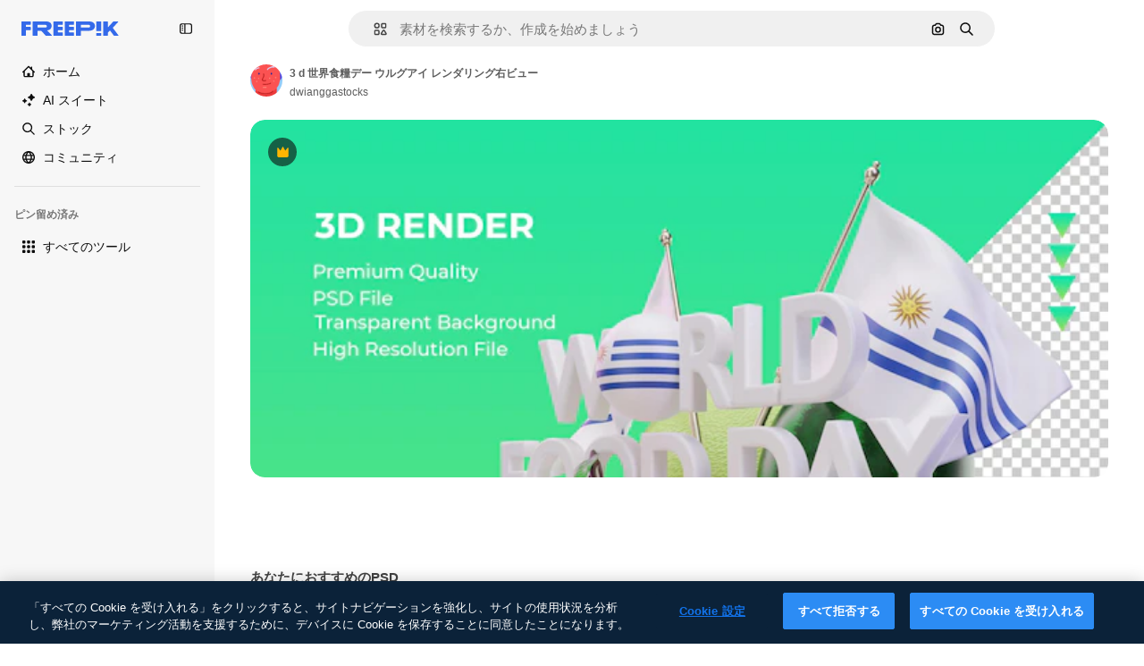

--- FILE ---
content_type: text/javascript
request_url: https://static.cdnpk.net/_next/static/chunks/1450-e4add54adfdbde74.js
body_size: 4007
content:
!function(){try{var e="undefined"!=typeof window?window:"undefined"!=typeof global?global:"undefined"!=typeof self?self:{},t=(new e.Error).stack;t&&(e._sentryDebugIds=e._sentryDebugIds||{},e._sentryDebugIds[t]="0880c9be-5807-41c2-8c9e-99320460a3d7",e._sentryDebugIdIdentifier="sentry-dbid-0880c9be-5807-41c2-8c9e-99320460a3d7")}catch(e){}}();"use strict";(self.webpackChunk_N_E=self.webpackChunk_N_E||[]).push([[1450],{68464:function(e,t,n){n.d(t,{TN:function(){return a},YS:function(){return l},p4:function(){return r},zY:function(){return o}});var r="text-surface-foreground-2 hover:$text-surface-foreground-2 $text-sm $no-underline $font-semibold",o="$flex $justify-between $items-center",a="$font-semibold $text-surface-foreground-2 $leading-normal $mb-15",l="$flex $flex-col $gap-40"},65724:function(e,t,n){n.d(t,{W:function(){return l}});var r=n(49558),o=n(52983),a=n(21455);let l=function(e){let t=arguments.length>1&&void 0!==arguments[1]?arguments[1]:"",n=arguments.length>2&&void 0!==arguments[2]?arguments[2]:"resource_detail_premium",{setShowModal:l,setOrigin:i,setTrackerClick:s,setResourceData:u,setCheckoutQueryParams:c,setModalType:d}=(0,a.u)(),m=(0,o.useMemo)(()=>({category:t,location:n,ACTION:"go_premium",...e&&{resource_id:e}}),[t,n,e]),[f,p]=(0,r.n9)(m);return(0,o.useCallback)(e=>{let{resourceData:t,origin:n,onButtonClick:r=()=>void 0,checkoutQueryParams:o,modalType:a="premiumContent"}=e;i(n),s(()=>p),u(t),c(o),d(a),f(),r(),l(!0)},[i,s,u,c,d,f,l,p])}},80801:function(e,t,n){n.d(t,{P:function(){return s}});var r=n(97458),o=n(770),a=n(96065),l=n(52983),i=n(40197);let s=(0,l.forwardRef)((e,t)=>{let{className:n,...l}=e;return(0,r.jsx)("button",{...l,ref:t,className:(0,i.m6)("hover:bg-surface-0/20 absolute right-0 top-[-45px] flex size-[45px] items-center justify-center rounded-sm bg-transparent text-default-foreground-0 xs:text-white lg:right-4 lg:top-5",n),children:(0,r.jsx)(o.J,{as:a.Z})})})},10997:function(e,t,n){n.d(t,{K:function(){return r}});let r=(0,n(52983).createContext)(void 0)},33956:function(e,t,n){n.d(t,{T:function(){return r}});let r=(0,n(52983).createContext)(void 0)},5298:function(e,t,n){n.d(t,{t:function(){return s}});var r=n(97458),o=n(52983),a=n(73459),l=n(10997),i=n(33956);let s=e=>{let{children:t,resourceId:n}=e,[s,u]=(0,o.useState)(!1);(0,a.n)((0,o.useCallback)(()=>{u(!1)},[])),(0,o.useEffect)(()=>{u(!1)},[n]);let c=(0,o.useMemo)(()=>({openPostDownload:()=>u(!0),closePostDownload:()=>u(!1)}),[u]);return(0,r.jsx)(i.T.Provider,{value:s,children:(0,r.jsx)(l.K.Provider,{value:c,children:t})})}},63011:function(e,t,n){n.d(t,{K:function(){return l}});var r=n(97458),o=n(33523),a=n(40197);let l=e=>{let{isLoading:t,children:n,badges:l,className:i,...s}=e;return(0,r.jsxs)("div",{className:(0,a.m6)("relative mx-auto min-h-[300px] max-w-full overflow-hidden transition-all sm:rounded-xl lg:min-h-[400px] 3xl:max-h-[624px]",i),"data-cy":"resource-detail-preview",...s,children:[n,l&&!t&&(0,r.jsx)("div",{className:"absolute left-5 top-5 flex gap-1 sm:rounded-xl",children:l}),t&&(0,r.jsx)(o.O.Rect,{className:"absolute inset-0 h-auto"})]})}},68243:function(e,t,n){n.d(t,{$:function(){return s}});var r=n(97458),o=n(770),a=n(24985),l=n(10893),i=n(92387);let s=()=>{let{t:e}=(0,l.$G)("detail");return(0,r.jsxs)(i.m,{className:"px-4",children:[(0,r.jsx)(o.J,{as:a.Z,size:"sm"}),e("aiGenerated")]})}},92387:function(e,t,n){n.d(t,{m:function(){return a}});var r=n(97458),o=n(40197);let a=e=>{let{children:t,className:n}=e;return(0,r.jsx)("span",{className:(0,o.m6)("flex h-8 items-center justify-center gap-2 rounded-full bg-neutral-900/60 px-2 text-xs font-semibold text-white",n),children:t})}},64437:function(e,t,n){n.d(t,{T:function(){return d}});var r=n(97458),o=n(65122),a=n(770),l=n(9249),i=n(92336),s=n(83273),u=n(10893),c=n(92387);let d=()=>{let{t:e}=(0,u.$G)("common"),t=(0,o.e)();return(0,r.jsxs)(c.m,{className:"aspect-square size-8",children:[!t&&(0,r.jsx)(a.J,{as:s.Z,size:"sm",className:"text-premium-gold-500"}),t&&(0,r.jsx)(a.J,{as:i.Z,size:"sm"}),(0,r.jsx)(l.T,{children:e("premium")})]})}},55201:function(e,t,n){n.d(t,{h:function(){return r},l:function(){return o}});let r="sendToAISuiteEvent",o="/pikaso"},73459:function(e,t,n){n.d(t,{n:function(){return a}});var r=n(52983),o=n(55201);let a=e=>{(0,r.useEffect)(()=>{let t=()=>{e()};return window.addEventListener(o.h,t),()=>{window.removeEventListener(o.h,t)}},[e])}},3676:function(e,t,n){n.d(t,{U:function(){return i}});var r=n(51780),o=n(52983),a=n(73701),l=n(23305);let i=()=>{let e=(0,a.Z)(),{push:t}=(0,r.useRouter)(),n=(0,l.a)();return(0,o.useCallback)(()=>{if(null===n){e();return}t({pathname:n.pathname,query:n.query},n.as,{shallow:!0,scroll:!1}).then(()=>{e()})},[e,n,t])}},21455:function(e,t,n){n.d(t,{u:function(){return a}});var r=n(52983),o=n(26670);let a=()=>{let e=(0,r.useContext)(o.o);if(null===e)throw Error("useModalPricingState must be used within a ModalPricingContext");return e}},33247:function(e,t,n){n.d(t,{R:function(){return c}});var r=n(51780),o=n(52983),a=n(26140);let l={ai:"photo",mockup:"vector",template:"vector"},i={keyword:"tag",collections:"collection",image_search:"search",image_search_similar:"search",user_recommendations_home:"home",popular:"search",recent:"search",family:"author"},s={"/collection":"collection"},u=()=>{let e=(0,a.Q)(),{pathname:t}=(0,r.useRouter)(),n=null==e?void 0:e.fromView;if(n){var o;return null!==(o=i[n])&&void 0!==o?o:n}return s[t]},c=()=>{let e=u();return(0,o.useCallback)(t=>{var n;let{type:r,subtype:o,authorName:a,isPremium:i,isAIGenerated:s,eventName:u,pageType:c,businessLine:d="content",editor:m,tool:f}=t,p=new URLSearchParams;p.set("business_line",d);let b=null!=c?c:e;return b&&p.set("page_type",b),p.set("item_type",null!==(n=l[r])&&void 0!==n?n:r),o&&p.set("item_subtype",o),a&&p.set("item_author",a),m&&p.set("editor",m),f&&p.set("tool",f),p.set("is_premium_item",i.toString()),p.set("is_ai_generated",s.toString()),p.set("event_name",u),p},[e])}},56879:function(e,t,n){n.d(t,{nj:function(){return m},ru:function(){return f}});var r=n(1850);let o=r.z.enum(["photo","vector","psd","icon","template","mockup","ai"]),a=r.z.object({id:r.z.number().int().nullable(),name:r.z.string().nullable(),slug:r.z.string(),avatar:r.z.string(),assets:r.z.number().int()}).transform(e=>{let{id:t,name:n,...r}=e;return{id:t||0,name:n||"",...r}}),l=r.z.object({width:r.z.number(),height:r.z.number()}).extend({url:r.z.string()}),i=r.z.object({slug:r.z.string(),name:r.z.string(),url:r.z.string().optional().nullable()}),s=r.z.array(i).nullable(),u=r.z.object({description:r.z.string().optional().nullable(),term:r.z.string(),original_term_results:r.z.number()}).transform(e=>{let{original_term_results:t,...n}=e;return{originalTermResults:t,...n}});r.z.string().min(4).transform((e,t)=>{try{let t=e.match(/_([^_]+)\.htm/);if(!t)throw Error("ID could not be extracted from code");let n=t[1];return r.z.coerce.number().parse(n)}catch(e){return t.addIssue({code:r.z.ZodIssueCode.custom,message:"ID could not be extracted from code"}),r.z.NEVER}});let c=r.z.object({id:r.z.number(),name:r.z.string(),slug:r.z.string(),url:r.z.string(),premium:r.z.boolean(),new:r.z.boolean(),is_ai_generated:r.z.boolean(),has_prompt:r.z.boolean(),is_editable_in_wepik:r.z.boolean().optional(),is_editable_in_mockup:r.z.boolean().optional().nullable(),type:o,author:a,preview:l,pixel:r.z.string().nullable().optional(),top_search_expressions:s.optional(),prompt:r.z.string().optional().nullable(),eyem_author:r.z.string().optional().nullable()}),d=r.z.object({name:r.z.string()}),m=c.transform(e=>{let{has_prompt:t,is_ai_generated:n,is_editable_in_wepik:r,top_search_expressions:o,is_editable_in_mockup:a,...l}=e;return{hasPrompt:t,isAIGenerated:n,isEditableInWepik:r||!1,...o&&{topSearchExpressions:o},isEditableInMockup:a||!1,...l}}),f=r.z.enum(["jpg","png","svg","psd","ai","eps","atn","zip","fonts","resources","3d-render"]),p=r.z.object({id:r.z.number().optional(),size:r.z.number(),name:r.z.string().optional(),colorspace:r.z.string().optional(),is_remove_bg:r.z.boolean().optional()}).transform(e=>{let{is_remove_bg:t,...n}=e;return{...t&&{isRemoveBg:t},...n}}),b=r.z.object({total:r.z.number(),items:r.z.array(p)});r.z.record(f,b);let g=r.z.object({current_page:r.z.number(),per_page:r.z.number(),last_page:r.z.number(),total:r.z.number()}).transform(e=>{let{last_page:t,current_page:n,per_page:r,...o}=e;return{...o,lastPage:t,currentPage:n,perPage:r}});r.z.object({data:r.z.array(m),meta:r.z.object({pagination:g,related_collections_total:r.z.number(),related_terms:s,tracking_code:r.z.string(),next_search:u.nullable(),tag_description:r.z.string().optional().nullable(),canonical_path:r.z.string().optional().nullable(),redirect_url:r.z.string().optional().nullable(),cross_search:r.z.string().optional().nullable().default(null),user_customization:r.z.boolean().optional().default(!1),term:r.z.string()}).transform(e=>{let{related_terms:t,related_collections_total:n,tracking_code:r,next_search:o,tag_description:a,canonical_path:l,redirect_url:i,cross_search:s,user_customization:u,...c}=e;return{...c,track:r,relatedTags:t,relatedCollectionsTotal:n,nextSearch:o,tagDescription:a,canonicalPath:l,redirectUrl:i,crossSearch:s,userCustomization:u}})}).transform(e=>{let{data:t,meta:n}=e;return{...n,items:t}}),r.z.object({data:d}).transform(e=>{let{data:t}=e;return{...t}})},2983:function(e,t,n){n.d(t,{B:function(){return o}});var r=n(55408);let o=(e,t)=>{if("3d"===e||"font"===e)return;"icon"!==e&&"video"!==e&&(e="regular");let n="send&event&detail&type=".concat(e,"&button_click=").concat(t,"&event_at=").concat(new Date().getTime());(0,r.O)(n)}},90312:function(e,t,n){n.d(t,{e:function(){return a}});var r=n(25983),o=n(50281);let a=()=>{let e=(0,o.A)(),t=(0,r.aw)(),n=(0,r.ZK)();return{signUpUrl:"".concat("es"===n?"https://www.freepik.es/sign-up":"https://www.freepik.com/sign-up","?").concat(t),setLoginCookies:e}}},43186:function(e,t,n){n.d(t,{J:function(){return u}});var r=n(52983);let o=async e=>{let{walletId:t}=e,n=await fetch(t?"/api/user/downloads/limit?walletId=".concat(t):"/api/user/downloads/limit");return n.ok?{success:!0,data:await n.json()}:401===n.status||403===n.status||405===n.status?{success:!1,data:"AUTHENTICATION_ERROR"}:404===n.status?{success:!1,data:"NOT_FOUND"}:{success:!1,data:"UNKNOWN_ERROR"}};var a=n(1850);a.z.object({data:a.z.object({filename:a.z.string(),url:a.z.string(),today_downloads:a.z.number(),download_limit:a.z.number()}).transform(e=>{let{download_limit:t,today_downloads:n,...r}=e;return{todayDownloads:n,downloadLimit:t,...r}})}),a.z.object({data:a.z.object({current:a.z.number(),limit:a.z.number()})}).transform(e=>{let{data:t}=e;return t});var l=n(72234),i=n(28380),s=n(6476);let u=()=>{let e=(0,l.Lh)(),t=(0,s.aj)();return(0,r.useCallback)(async()=>{let{success:n,data:r}=await o({walletId:e});if(!n)throw Error("Error fetching user download info");let a={downloads:(null==r?void 0:r.current)||0,limit:(null==r?void 0:r.limit)||0};return t(a),i.f.update({downloads:a.downloads,limit_downloads:a.limit}),a},[t,e])}},85229:function(e,t,n){n.d(t,{l:function(){return l}});var r=n(7616),o=n(72234);let a=(0,n(24399).cn)(!1),l=()=>{let{isUnpaid:e}=(0,o.RI)(),[t,n]=(0,r.KO)(a);return{isUserWinback:e,isOpenWinbackModal:t,showWinbackModal:()=>n(!0),hideWinbackModal:()=>n(!1)}}}}]);

--- FILE ---
content_type: text/javascript
request_url: https://static.cdnpk.net/_next/static/chunks/webpack-950fda658b3a2d4c.js
body_size: 6967
content:
!function(){try{var e="undefined"!=typeof window?window:"undefined"!=typeof global?global:"undefined"!=typeof self?self:{},c=(new e.Error).stack;c&&(e._sentryDebugIds=e._sentryDebugIds||{},e._sentryDebugIds[c]="e71acaf2-7a08-4085-b344-0996862db3cb",e._sentryDebugIdIdentifier="sentry-dbid-e71acaf2-7a08-4085-b344-0996862db3cb")}catch(e){}}(),function(){"use strict";var e,c,a,d,t,f,b,n,s,r,i,u,o={},l={};function h(e){var c=l[e];if(void 0!==c)return c.exports;var a=l[e]={id:e,loaded:!1,exports:{}},d=!0;try{o[e].call(a.exports,a,a.exports,h),d=!1}finally{d&&delete l[e]}return a.loaded=!0,a.exports}h.m=o,h.amdO={},e=[],h.O=function(c,a,d,t){if(a){t=t||0;for(var f=e.length;f>0&&e[f-1][2]>t;f--)e[f]=e[f-1];e[f]=[a,d,t];return}for(var b=1/0,f=0;f<e.length;f++){for(var a=e[f][0],d=e[f][1],t=e[f][2],n=!0,s=0;s<a.length;s++)b>=t&&Object.keys(h.O).every(function(e){return h.O[e](a[s])})?a.splice(s--,1):(n=!1,t<b&&(b=t));if(n){e.splice(f--,1);var r=d();void 0!==r&&(c=r)}}return c},h.n=function(e){var c=e&&e.__esModule?function(){return e.default}:function(){return e};return h.d(c,{a:c}),c},a=Object.getPrototypeOf?function(e){return Object.getPrototypeOf(e)}:function(e){return e.__proto__},h.t=function(e,d){if(1&d&&(e=this(e)),8&d||"object"==typeof e&&e&&(4&d&&e.__esModule||16&d&&"function"==typeof e.then))return e;var t=Object.create(null);h.r(t);var f={};c=c||[null,a({}),a([]),a(a)];for(var b=2&d&&e;"object"==typeof b&&!~c.indexOf(b);b=a(b))Object.getOwnPropertyNames(b).forEach(function(c){f[c]=function(){return e[c]}});return f.default=function(){return e},h.d(t,f),t},h.d=function(e,c){for(var a in c)h.o(c,a)&&!h.o(e,a)&&Object.defineProperty(e,a,{enumerable:!0,get:c[a]})},h.f={},h.e=function(e){return Promise.all(Object.keys(h.f).reduce(function(c,a){return h.f[a](e,c),c},[]))},h.u=function(e){return 2006===e?"static/chunks/2006-7ab15a60df75f161.js":374===e?"static/chunks/374-b3ac18298714867e.js":8058===e?"static/chunks/8058-9660667b49205d83.js":5034===e?"static/chunks/5034-079c801d624d2ac3.js":3137===e?"static/chunks/3137-4e17b7538148e781.js":825===e?"static/chunks/825-80fa0ce9c2c1af1a.js":8657===e?"static/chunks/8657-4ed5ec7a1adfe809.js":8538===e?"static/chunks/8538-fe234f3c0a31d766.js":5403===e?"static/chunks/5403-2f220831086c2684.js":7467===e?"static/chunks/7467-4eda3aced86773c0.js":9203===e?"static/chunks/9203-215b5952e753973e.js":1633===e?"static/chunks/1633-09c9e641e8ee041c.js":7436===e?"static/chunks/7436-33ae7dc6a8db2d2a.js":7301===e?"static/chunks/7301-9ecfaadb3cd1fafb.js":9762===e?"static/chunks/9762-a34f0b9f4c652cd7.js":7941===e?"static/chunks/7941-5361f024027679a4.js":3804===e?"static/chunks/3804-12382c2a4f031e21.js":1450===e?"static/chunks/1450-e4add54adfdbde74.js":1994===e?"static/chunks/1994-aa2e65b52d6c960b.js":7232===e?"static/chunks/7232-8c92f03603cb1f68.js":1292===e?"static/chunks/1292-c54391688e9223d4.js":1821===e?"static/chunks/1821-d13f4555f041ef90.js":3649===e?"static/chunks/3649-9bdb1cd94e382b56.js":8984===e?"static/chunks/8984-2e8d1af11a362897.js":9524===e?"static/chunks/9524-2a8d24c5217e5136.js":5048===e?"static/chunks/5048-460d2058666d486b.js":525===e?"static/chunks/525-f02da0192db3b39c.js":4494===e?"static/chunks/4494-07cb6e33afae340b.js":8361===e?"static/chunks/8361-781586bf08224e53.js":6422===e?"static/chunks/6422-99d5a8812827b2ad.js":6725===e?"static/chunks/6725-29e0e7f5b40a0020.js":4098===e?"static/chunks/4098-7fc58b1729ca3186.js":4445===e?"static/chunks/4445-6afe00deab4bbae7.js":6080===e?"static/chunks/6080-38464a3e7905f11a.js":1714===e?"static/chunks/1714-cb96b505c2f7cbaa.js":6750===e?"static/chunks/6750-9ab1ef9aec4f88e4.js":528===e?"static/chunks/528-6f4b7ca9ef7f5c29.js":5817===e?"static/chunks/5817-17e4c5d502e42a3a.js":7329===e?"static/chunks/7329-fceff4b917b6a9ce.js":8523===e?"static/chunks/8523-0caeca8ffd663f6b.js":4765===e?"static/chunks/4765-79db685d0cd8905c.js":5445===e?"static/chunks/5445-6d4abf6c46c9a776.js":5239===e?"static/chunks/5239-8265d9af7d6aa41b.js":7861===e?"static/chunks/7861-b550a55dd6f7fa18.js":257===e?"static/chunks/257-c9467208c8765f60.js":6324===e?"static/chunks/6324-21dcf91487e9dba1.js":7645===e?"static/chunks/7645-9010fffd1d67de92.js":7450===e?"static/chunks/7450-0d086619075d966c.js":"static/chunks/"+(({1454:"af054272",5287:"6e4b3536",6827:"b228046f",6854:"e399278c",7255:"4416ab45",9578:"3bf022ca",9984:"5cd8e9de"})[e]||e)+"."+({94:"cb2fc26fd9e8ead8",121:"86cc4ed0e3f10f8b",176:"c6ea70a351d21ca7",212:"44540a79ecf96fc2",274:"3969d76808071b8e",287:"b73aae9c679172e7",299:"5f2c3002caaa0c5e",364:"ec85efba4bc6b1dd",519:"0b957ade27346943",544:"5fad397cb137a3ea",613:"293672c9279c3eda",702:"6ec1575e5eda601b",723:"e000be32c922ba4b",736:"a0bc4ef998531363",757:"9c638f9188085541",803:"5d000a127e5442ee",826:"55b0f5673b3aca7f",843:"e573e29c494a2484",921:"ddf8482f06c5f923",936:"d6f61d62c1e8e833",978:"443c34e79bf9b588",989:"3a377bcff7685a6c",998:"6777cae4cc690f94",1151:"9f8af46ab6b5daf9",1184:"457d73723e407614",1196:"021da3849be02f84",1239:"cbb955466fb54052",1280:"623f8eb0d3d24442",1350:"3f5962ba9d5686ef",1410:"54ea32775bee9c16",1454:"1d5ce31713225bf4",1466:"5e3d9c5e2520f0e1",1577:"57b252f254ea0353",1619:"8d8be3f35c757e20",1747:"c3695c9713f23a6a",1912:"70f8232033b5c9f1",1920:"5c6102143e4f5340",1965:"ad4023b7ecff037b",1968:"18d240292016349f",1981:"48d19981768cfa2f",2038:"1f759fa4af605723",2074:"ca346191afa6b3c7",2093:"17748f062afdf7ee",2187:"e27bd1411eda1fe9",2265:"a9aff55c7a4497f7",2377:"73b7f2a85a22eb5f",2488:"298ce3d7e5e780ad",2510:"ddeaf30349843be0",2574:"5c40a94b204effce",2577:"aca951f52a155375",2591:"77b8f3bfce46dec7",2644:"f8cf393a9c5388e9",2667:"5a2b2a911bd72130",2705:"c8d724f232720b2a",2742:"ad284fd9f50c6840",2797:"a5cd9c2b892cc40e",2812:"f40b36e69f9fd135",2909:"59c33991b23ceb62",3078:"48c57f2560eb3914",3128:"a6335c4cbf6e4378",3166:"c3c7e165a6d2a051",3180:"01b423ba5339a08b",3188:"77e990bb06fbe110",3241:"2baeac03b4a20959",3267:"bb4f0bd8c0fbe08a",3294:"8ab2ebcd1c309343",3317:"dc1830689caaf463",3334:"8e4fe3d808359053",3398:"579897d77d99b218",3515:"b4a24e6a95ee7738",3536:"341d0ce031054866",3703:"b5e24c990234fa2f",3760:"246632764654bdf0",3783:"c8b1a0146a3a6515",3824:"b49b759abe6c6921",3839:"d6c1a21f0b31eb56",3871:"36868f4d6e3cd805",3905:"fdfc86020088b87d",3911:"5a080573658d931f",3936:"93b284349949ca61",3956:"b3bd481803dadd1b",4062:"bc8229382068dd42",4087:"d8799bd9a223d41d",4165:"a274d9f98c95de46",4224:"8801f19aef594909",4285:"7b02a1b16afc5b5b",4286:"731aa6f2184036ed",4311:"e4d833966dd37218",4336:"e73fb57158fdb8a9",4341:"3dc4d906de10fac2",4342:"5139164dc44fd99c",4354:"d36efeb8e68fb552",4390:"63e359d39196564d",4409:"6f34395f7c5ee403",4472:"6fdf91ee4790efa8",4584:"84aff0ebd80c7da5",4603:"183651cd4a8a4bbe",4837:"cd9fb750a862b696",4848:"dfe850550b20acc2",4925:"7250fd84ba740fcc",4973:"e91b1d3cc6a5a9d4",5008:"62335661fac28a37",5050:"e846e10d68bcc391",5109:"1499caabc3eaf031",5286:"db30a85e10037c09",5287:"5913ddf7717dcf50",5332:"50b9a92099095c10",5355:"c4bb87c0c4840869",5385:"7713584048aacb51",5394:"1bead237b955e8e8",5427:"aa58a9e577e3c5c9",5504:"8c66d85b29c93e34",5508:"15b864a7504a5437",5528:"471d520f6e014160",5532:"34141083497a9a9e",5554:"c7aba14b11d1fc66",5644:"0faf5116b4c96b8b",5874:"371a519cb0dc124e",5921:"902f9a1975afb0c2",6052:"bf5b85f66c1f7f71",6106:"288ac98f5b6d3bea",6146:"9b5d6f6f65cc2a63",6173:"7cbf113c5caa4d70",6230:"a6f36c9ed171a782",6274:"8f0ca198dd3b6e8b",6293:"609aa163113be7de",6329:"f3cf58b3abc69ce1",6343:"7a932568ceeaef1e",6393:"25ed9e30b53483f9",6473:"da881d5035013ef5",6508:"77899dc22f6f11c4",6543:"89caf142e97a51eb",6803:"78302b441f8718f6",6827:"dec1c8c87d7184a4",6854:"c420fca5cd6875bb",6857:"bda7c5180e9554fa",6868:"6f0338d93e5e7def",6996:"37c30d47d5b34988",7054:"c821340f7a02df78",7067:"9d2f14e4c8721351",7091:"17ea60d618e057fd",7092:"632e27d74ff78ea0",7149:"f2ed5d57394312de",7177:"8fefb7895df180f8",7235:"eae0b6d5031d8fab",7255:"f8c534ae0030029d",7336:"ad1665bc66de6804",7344:"50492c52c3853375",7415:"6fd4ae265f5ba032",7448:"7b771b69c3ca00ca",7455:"7587a6c59153528b",7470:"ed8dfc4899b3c0d4",7475:"c08a0ba7d4bfbcee",7567:"3919338554b3cfd6",7640:"f9d00ca6e7e5dc0d",7662:"e6dcf292fc4a3077",7667:"570d9fe1eb2a26f1",7802:"aa9fbad23a399de8",7876:"695cbdd7b74ef73b",7891:"a549636ce05da8a7",7896:"332c6d2544cbd71a",7938:"a2ebbad0488aa14c",7945:"72e4bbc3d5c6c83b",7967:"b1b8ba6e47e627ff",8106:"e02a856740bd5e70",8129:"cb40cd57ae43c6c8",8158:"f7d326125afa1014",8231:"c022b3726a37bfaa",8316:"2efeb23a4e4223e5",8317:"0c33cae5c7421218",8454:"e9506a4941101002",8481:"5c93d594a06af684",8487:"6f96add7e5ee5c70",8512:"1298c118850eddb7",8543:"0f7f7e759c189dbc",8720:"4cfc872bf0943383",8748:"3a0fb71fb823ac6a",8767:"81f900da388f0e60",8780:"7bc79c2e0abab4a7",8815:"666d3f976515bf83",8834:"cf44d779f2f4f9c6",8846:"299c61b323165c27",8851:"6e46ab3a35c62caa",8868:"fa6002224988fc31",8970:"f18dfe2e8812c73c",9005:"459d91badf76747a",9071:"0f1d35781c4db1e6",9080:"ca5c2e71e0412d8f",9102:"f94b855bb5c47a99",9139:"f158781520b55777",9260:"50e75be850d75b88",9269:"1139f55b082fb9cd",9330:"1443245d05792278",9392:"fb1e90f3a1cb462b",9405:"9e78c6a1d95ca875",9416:"969beb0222af3421",9474:"252c192063c72bed",9573:"2c903fa05821a57a",9578:"41067e492205396c",9580:"5eb4971f6a670964",9584:"ed21b193ff77db34",9672:"5955b634a43ccaf6",9717:"37f56d2e63fe74c8",9748:"0bc58cbf2d7d029f",9784:"feae10db5624569e",9930:"a7466fccb199c930",9960:"ef4cc7dbb3f08483",9984:"7959719707a6e054",9997:"62e5fd4bb9a778dc"})[e]+".js"},h.miniCssF=function(e){return"static/css/"+({287:"4380aa2b3abf8162",826:"a3f71e400c3c6c5e",978:"125ca67f502fd6c1",998:"4ec7af1029619cba",1151:"acf895dd709fefda",1184:"a560a8b2abac9e48",1350:"97712ad9043a9fe4",1633:"ef46db3751d8e999",2187:"ab0649ea4250f7a3",2488:"fb4c49e4b6154207",2574:"5bedc2aa8a170c1c",3078:"94a3fb5e87170b05",3180:"095229728fe083c3",3515:"a964026ac21a79c7",3536:"ef46db3751d8e999",4062:"2b091cf6b253ff42",4472:"e559db09e31c28ec",4765:"ef46db3751d8e999",4973:"701a37dcea8f13fb",5008:"40caab59f1c802af",5050:"e091b49ef57563d2",5286:"667c506a7c54843a",5528:"3e827899a9b8a168",5532:"59f5db5a78a70409",6080:"ef46db3751d8e999",6329:"b3a68a157ae3bfa6",6473:"a62fc6a3d7a32447",7177:"b8e302d41b271438",7662:"56a7a3dc09e5cd23",7802:"bf5d3f8b3928421d",7967:"544f3dd743d08959",8316:"6f83eb921c32d74d",8454:"88b572f1f6aab020",8538:"ef46db3751d8e999",8720:"34f052aec2dc2044",9203:"ef46db3751d8e999",9260:"0b7d316e82abe389",9405:"bc09dfcf8cc85f8c",9474:"67cda4f82c2501f3",9717:"b5684b5452d8a284"})[e]+".css"},h.g=function(){if("object"==typeof globalThis)return globalThis;try{return this||Function("return this")()}catch(e){if("object"==typeof window)return window}}(),h.hmd=function(e){return(e=Object.create(e)).children||(e.children=[]),Object.defineProperty(e,"exports",{enumerable:!0,set:function(){throw Error("ES Modules may not assign module.exports or exports.*, Use ESM export syntax, instead: "+e.id)}}),e},h.o=function(e,c){return Object.prototype.hasOwnProperty.call(e,c)},d={},t="_N_E:",h.l=function(e,c,a,f){if(d[e]){d[e].push(c);return}if(void 0!==a)for(var b,n,s=document.getElementsByTagName("script"),r=0;r<s.length;r++){var i=s[r];if(i.getAttribute("src")==e||i.getAttribute("data-webpack")==t+a){b=i;break}}b||(n=!0,(b=document.createElement("script")).charset="utf-8",b.timeout=120,h.nc&&b.setAttribute("nonce",h.nc),b.setAttribute("data-webpack",t+a),b.src=h.tu(e)),d[e]=[c];var u=function(c,a){b.onerror=b.onload=null,clearTimeout(o);var t=d[e];if(delete d[e],b.parentNode&&b.parentNode.removeChild(b),t&&t.forEach(function(e){return e(a)}),c)return c(a)},o=setTimeout(u.bind(null,void 0,{type:"timeout",target:b}),12e4);b.onerror=u.bind(null,b.onerror),b.onload=u.bind(null,b.onload),n&&document.head.appendChild(b)},h.r=function(e){"undefined"!=typeof Symbol&&Symbol.toStringTag&&Object.defineProperty(e,Symbol.toStringTag,{value:"Module"}),Object.defineProperty(e,"__esModule",{value:!0})},h.tt=function(){return void 0===f&&(f={createScriptURL:function(e){return e}},"undefined"!=typeof trustedTypes&&trustedTypes.createPolicy&&(f=trustedTypes.createPolicy("nextjs#bundler",f))),f},h.tu=function(e){return h.tt().createScriptURL(e)},h.p="https://static.cdnpk.net/_next/",b=function(e,c,a,d){var t=document.createElement("link");return t.rel="stylesheet",t.type="text/css",t.onerror=t.onload=function(f){if(t.onerror=t.onload=null,"load"===f.type)a();else{var b=f&&("load"===f.type?"missing":f.type),n=f&&f.target&&f.target.href||c,s=Error("Loading CSS chunk "+e+" failed.\n("+n+")");s.code="CSS_CHUNK_LOAD_FAILED",s.type=b,s.request=n,t.parentNode.removeChild(t),d(s)}},t.href=c,document.head.appendChild(t),t},n=function(e,c){for(var a=document.getElementsByTagName("link"),d=0;d<a.length;d++){var t=a[d],f=t.getAttribute("data-href")||t.getAttribute("href");if("stylesheet"===t.rel&&(f===e||f===c))return t}for(var b=document.getElementsByTagName("style"),d=0;d<b.length;d++){var t=b[d],f=t.getAttribute("data-href");if(f===e||f===c)return t}},s={2272:0},h.f.miniCss=function(e,c){s[e]?c.push(s[e]):0!==s[e]&&({287:1,826:1,978:1,998:1,1151:1,1184:1,1350:1,1633:1,2187:1,2488:1,2574:1,3078:1,3180:1,3515:1,3536:1,4062:1,4472:1,4765:1,4973:1,5008:1,5050:1,5286:1,5528:1,5532:1,6080:1,6329:1,6473:1,7177:1,7662:1,7802:1,7967:1,8316:1,8454:1,8538:1,8720:1,9203:1,9260:1,9405:1,9474:1,9717:1})[e]&&c.push(s[e]=new Promise(function(c,a){var d=h.miniCssF(e),t=h.p+d;if(n(d,t))return c();b(e,t,c,a)}).then(function(){s[e]=0},function(c){throw delete s[e],c}))},r={2272:0,6080:0,8538:0,1633:0,9203:0,4765:0},h.f.j=function(e,c){var a=h.o(r,e)?r[e]:void 0;if(0!==a){if(a)c.push(a[2]);else if(/^(1(151|184|350|633)|2((|1)87|272|488|574)|3(078|180|515|536)|4(062|472|765|973)|5(008|050|286|528|532)|6(080|329|473)|7(177|662|802|967)|8(26|316|454|538|720)|9(203|260|405|474|717|78|98))$/.test(e))r[e]=0;else{var d=new Promise(function(c,d){a=r[e]=[c,d]});c.push(a[2]=d);var t=h.p+h.u(e),f=Error();h.l(t,function(c){if(h.o(r,e)&&(0!==(a=r[e])&&(r[e]=void 0),a)){var d=c&&("load"===c.type?"missing":c.type),t=c&&c.target&&c.target.src;f.message="Loading chunk "+e+" failed.\n("+d+": "+t+")",f.name="ChunkLoadError",f.type=d,f.request=t,a[1](f)}},"chunk-"+e,e)}}},h.O.j=function(e){return 0===r[e]},i=function(e,c){var a,d,t=c[0],f=c[1],b=c[2],n=0;if(t.some(function(e){return 0!==r[e]})){for(a in f)h.o(f,a)&&(h.m[a]=f[a]);if(b)var s=b(h)}for(e&&e(c);n<t.length;n++)d=t[n],h.o(r,d)&&r[d]&&r[d][0](),r[d]=0;return h.O(s)},(u=self.webpackChunk_N_E=self.webpackChunk_N_E||[]).forEach(i.bind(null,0)),u.push=i.bind(null,u.push.bind(u)),h.nc=void 0}();